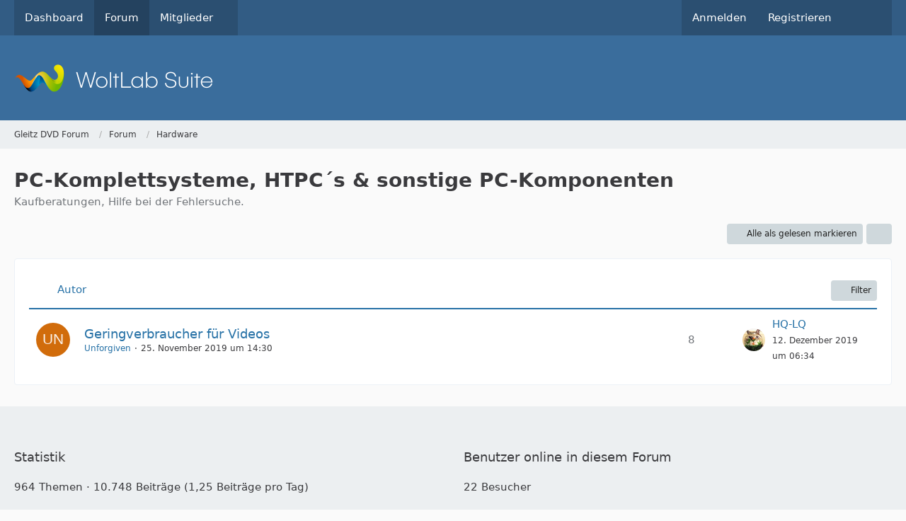

--- FILE ---
content_type: text/html; charset=UTF-8
request_url: https://gleitz.info/forum/index.php?board/41-pc-komplettsysteme-htpc-s-sonstige-pc-komponenten/&sortField=username&sortOrder=DESC&filterByDate=1000&filterByStatus=&pageNo=1&tagID=31
body_size: 10567
content:



	

	
	
	

<!DOCTYPE html>
<html
	dir="ltr"
	lang="de"
	data-color-scheme="system"
>

<head>
	<meta charset="utf-8">
		
	<title>PC-Komplettsysteme, HTPC´s &amp; sonstige PC-Komponenten - Gleitz DVD Forum</title>
	
	<meta name="viewport" content="width=device-width, initial-scale=1">
<meta name="format-detection" content="telephone=no">
<meta property="og:site_name" content="Gleitz DVD Forum">
<meta name="description" content="Kaufberatungen, Hilfe bei der Fehlersuche.">

<!-- Stylesheets -->
<link rel="stylesheet" type="text/css" href="https://gleitz.info/style/style-1.css?m=1765036120">

<meta name="timezone" content="Europe/Berlin">


<script data-cfasync="false">
	var WCF_PATH = 'https://gleitz.info/';
	var WSC_API_URL = 'https://gleitz.info/';
	var WSC_RPC_API_URL = 'https://gleitz.info/index.php?api/rpc/';
	
	var LANGUAGE_ID = 1;
	var LANGUAGE_USE_INFORMAL_VARIANT = false;
	var TIME_NOW = 1769419884;
	var LAST_UPDATE_TIME = 1765036113;
	var ENABLE_DEBUG_MODE = false;
	var ENABLE_PRODUCTION_DEBUG_MODE = true;
	var ENABLE_DEVELOPER_TOOLS = false;
	var PAGE_TITLE = 'Gleitz DVD Forum';
	
	var REACTION_TYPES = {"1":{"title":"Gef\u00e4llt mir","renderedIcon":"<img\n\tsrc=\"https:\/\/gleitz.info\/images\/reaction\/like.svg\"\n\talt=\"Gef\u00e4llt mir\"\n\tclass=\"reactionType\"\n\tdata-reaction-type-id=\"1\"\n>","iconPath":"https:\/\/gleitz.info\/images\/reaction\/like.svg","showOrder":1,"reactionTypeID":1,"isAssignable":1},"2":{"title":"Danke","renderedIcon":"<img\n\tsrc=\"https:\/\/gleitz.info\/images\/reaction\/thanks.svg\"\n\talt=\"Danke\"\n\tclass=\"reactionType\"\n\tdata-reaction-type-id=\"2\"\n>","iconPath":"https:\/\/gleitz.info\/images\/reaction\/thanks.svg","showOrder":2,"reactionTypeID":2,"isAssignable":1},"3":{"title":"Haha","renderedIcon":"<img\n\tsrc=\"https:\/\/gleitz.info\/images\/reaction\/haha.svg\"\n\talt=\"Haha\"\n\tclass=\"reactionType\"\n\tdata-reaction-type-id=\"3\"\n>","iconPath":"https:\/\/gleitz.info\/images\/reaction\/haha.svg","showOrder":3,"reactionTypeID":3,"isAssignable":1},"4":{"title":"Verwirrend","renderedIcon":"<img\n\tsrc=\"https:\/\/gleitz.info\/images\/reaction\/confused.svg\"\n\talt=\"Verwirrend\"\n\tclass=\"reactionType\"\n\tdata-reaction-type-id=\"4\"\n>","iconPath":"https:\/\/gleitz.info\/images\/reaction\/confused.svg","showOrder":4,"reactionTypeID":4,"isAssignable":1},"5":{"title":"Traurig","renderedIcon":"<img\n\tsrc=\"https:\/\/gleitz.info\/images\/reaction\/sad.svg\"\n\talt=\"Traurig\"\n\tclass=\"reactionType\"\n\tdata-reaction-type-id=\"5\"\n>","iconPath":"https:\/\/gleitz.info\/images\/reaction\/sad.svg","showOrder":5,"reactionTypeID":5,"isAssignable":1},"6":{"title":"Gef\u00e4llt mir nicht","renderedIcon":"<img\n\tsrc=\"https:\/\/gleitz.info\/images\/reaction\/thumbsDown.svg\"\n\talt=\"Gef\u00e4llt mir nicht\"\n\tclass=\"reactionType\"\n\tdata-reaction-type-id=\"6\"\n>","iconPath":"https:\/\/gleitz.info\/images\/reaction\/thumbsDown.svg","showOrder":6,"reactionTypeID":6,"isAssignable":1}};
	
	
		{
		const colorScheme = matchMedia("(prefers-color-scheme: dark)").matches ? "dark" : "light";
		document.documentElement.dataset.colorScheme = colorScheme;
	}
	</script>

<script data-cfasync="false" src="https://gleitz.info/js/WoltLabSuite/WebComponent.min.js?v=1765036113"></script>
<script data-cfasync="false" src="https://gleitz.info/js/preload/de.preload.js?v=1765036113"></script>

<script data-cfasync="false" src="https://gleitz.info/js/WoltLabSuite.Core.tiny.min.js?v=1765036113"></script>
<script data-cfasync="false">
requirejs.config({
	baseUrl: 'https://gleitz.info/js',
	urlArgs: 't=1765036113'
	
});

window.addEventListener('pageshow', function(event) {
	if (event.persisted) {
		window.location.reload();
	}
});

</script>











<script data-cfasync="false" src="https://gleitz.info/js/WoltLabSuite.Forum.tiny.min.js?v=1765036113"></script>


<noscript>
	<style>
		.jsOnly {
			display: none !important;
		}
		
		.noJsOnly {
			display: block !important;
		}
	</style>
</noscript>



	
	
	<script type="application/ld+json">
{
"@context": "http://schema.org",
"@type": "WebSite",
"url": "https:\/\/gleitz.info\/",
"potentialAction": {
"@type": "SearchAction",
"target": "https:\/\/gleitz.info\/index.php?search\/&q={search_term_string}",
"query-input": "required name=search_term_string"
}
}
</script>
<link rel="apple-touch-icon" sizes="180x180" href="https://gleitz.info/images/favicon/default.apple-touch-icon.png">
<link rel="manifest" href="https://gleitz.info/images/style-1/manifest-1.json">
<link rel="icon" type="image/png" sizes="48x48" href="https://gleitz.info/images/favicon/default.favicon-48x48.png">
<meta name="msapplication-config" content="https://gleitz.info/images/favicon/default.browserconfig.xml">
<meta name="theme-color" content="#3a6d9c">
<script>
	{
		document.querySelector('meta[name="theme-color"]').content = window.getComputedStyle(document.documentElement).getPropertyValue("--wcfPageThemeColor");
	}
</script>

	
			<link rel="canonical" href="https://gleitz.info/forum/index.php?board/41-pc-komplettsysteme-htpc-s-sonstige-pc-komponenten/">
		
									<link rel="alternate" type="application/rss+xml" title="RSS-Feed" href="https://gleitz.info/forum/index.php?thread-list-rss-feed/41/">
		
														
						</head>

<body id="tpl_wbb_board"
	itemscope itemtype="http://schema.org/WebPage" itemid="https://gleitz.info/forum/index.php?board/41-pc-komplettsysteme-htpc-s-sonstige-pc-komponenten/"	data-template="board" data-application="wbb" data-page-id="60" data-page-identifier="com.woltlab.wbb.Board"	data-board-id="41"	class="">

<span id="top"></span>

<div id="pageContainer" class="pageContainer">
	
	
	<div id="pageHeaderContainer" class="pageHeaderContainer">
	<header id="pageHeader" class="pageHeader">
		<div id="pageHeaderPanel" class="pageHeaderPanel">
			<div class="layoutBoundary">
				<div class="box mainMenu" data-box-identifier="com.woltlab.wcf.MainMenu">
			
		
	<div class="boxContent">
		<nav aria-label="Hauptmenü">
	<ol class="boxMenu">
		
		
					<li class="" data-identifier="com.woltlab.wcf.Dashboard">
				<a href="https://gleitz.info/" class="boxMenuLink">
					<span class="boxMenuLinkTitle">Dashboard</span>
														</a>
				
				</li>				
									<li class="active" data-identifier="com.woltlab.wbb.BoardList">
				<a href="https://gleitz.info/forum/" class="boxMenuLink" aria-current="page">
					<span class="boxMenuLinkTitle">Forum</span>
														</a>
				
				</li>				
									<li class=" boxMenuHasChildren" data-identifier="com.woltlab.wcf.MembersList">
				<a href="https://gleitz.info/index.php?members-list/" class="boxMenuLink">
					<span class="boxMenuLinkTitle">Mitglieder</span>
																<fa-icon size="16" name="caret-down" solid></fa-icon>
									</a>
				
				<ol class="boxMenuDepth1">				
									<li class="" data-identifier="com.woltlab.wcf.RecentActivityList">
				<a href="https://gleitz.info/index.php?recent-activity-list/" class="boxMenuLink">
					<span class="boxMenuLinkTitle">Letzte Aktivitäten</span>
														</a>
				
				</li>				
									<li class="" data-identifier="com.woltlab.wcf.UsersOnlineList">
				<a href="https://gleitz.info/index.php?users-online-list/" class="boxMenuLink">
					<span class="boxMenuLinkTitle">Benutzer online</span>
														</a>
				
				</li>				
									<li class="" data-identifier="com.woltlab.wcf.Team">
				<a href="https://gleitz.info/index.php?team/" class="boxMenuLink">
					<span class="boxMenuLinkTitle">Team</span>
														</a>
				
				</li>				
									<li class="" data-identifier="com.woltlab.wcf.UserSearch">
				<a href="https://gleitz.info/index.php?user-search/" class="boxMenuLink">
					<span class="boxMenuLinkTitle">Mitgliedersuche</span>
														</a>
				
				</li>				
									</ol></li>								
		
	</ol>
</nav>	</div>
</div><button type="button" class="pageHeaderMenuMobile" aria-expanded="false" aria-label="Menü">
	<span class="pageHeaderMenuMobileInactive">
		<fa-icon size="32" name="bars"></fa-icon>
	</span>
	<span class="pageHeaderMenuMobileActive">
		<fa-icon size="32" name="xmark"></fa-icon>
	</span>
</button>
				
				<nav id="topMenu" class="userPanel">
	<ul class="userPanelItems">
									<li id="pageLanguageContainer">
					
				</li>
						<li id="userLogin">
				<a
					class="loginLink"
					href="https://gleitz.info/index.php?login/&amp;url=https%3A%2F%2Fgleitz.info%2Fforum%2Findex.php%3Fboard%2F41-pc-komplettsysteme-htpc-s-sonstige-pc-komponenten%2F%26sortField%3Dusername%26sortOrder%3DDESC%26filterByDate%3D1000%26filterByStatus%3D%26pageNo%3D1%26tagID%3D31"
					rel="nofollow"
				>Anmelden</a>
			</li>
							<li id="userRegistration">
					<a
						class="registrationLink"
						href="https://gleitz.info/index.php?register/"
						rel="nofollow"
					>Registrieren</a>
				</li>
							
								
							
		<!-- page search -->
		<li>
			<a href="https://gleitz.info/index.php?search/" id="userPanelSearchButton" class="jsTooltip" title="Suche"><fa-icon size="32" name="magnifying-glass"></fa-icon> <span>Suche</span></a>
		</li>
	</ul>
</nav>
	<a
		href="https://gleitz.info/index.php?login/&amp;url=https%3A%2F%2Fgleitz.info%2Fforum%2Findex.php%3Fboard%2F41-pc-komplettsysteme-htpc-s-sonstige-pc-komponenten%2F%26sortField%3Dusername%26sortOrder%3DDESC%26filterByDate%3D1000%26filterByStatus%3D%26pageNo%3D1%26tagID%3D31"
		class="userPanelLoginLink jsTooltip"
		title="Anmelden"
		rel="nofollow"
	>
		<fa-icon size="32" name="arrow-right-to-bracket"></fa-icon>
	</a>
			</div>
		</div>
		
		<div id="pageHeaderFacade" class="pageHeaderFacade">
			<div class="layoutBoundary">
				<div id="pageHeaderLogo" class="pageHeaderLogo">
		
	<a href="https://gleitz.info/forum/" aria-label="Gleitz DVD Forum">
		<img src="https://gleitz.info/images/default-logo.png" alt="" class="pageHeaderLogoLarge" height="40" width="281" loading="eager">
		<img src="https://gleitz.info/images/default-logo-small.png" alt="" class="pageHeaderLogoSmall" height="60" width="110" loading="eager">
		
		
	</a>
</div>
				
					

					
		
			
	
<button type="button" id="pageHeaderSearchMobile" class="pageHeaderSearchMobile" aria-expanded="false" aria-label="Suche">
	<fa-icon size="32" name="magnifying-glass"></fa-icon>
</button>

<div id="pageHeaderSearch" class="pageHeaderSearch">
	<form method="post" action="https://gleitz.info/index.php?search/">
		<div id="pageHeaderSearchInputContainer" class="pageHeaderSearchInputContainer">
			<div class="pageHeaderSearchType dropdown">
				<a href="#" class="button dropdownToggle" id="pageHeaderSearchTypeSelect">
					<span class="pageHeaderSearchTypeLabel">Dieses Forum</span>
					<fa-icon size="16" name="caret-down" solid></fa-icon>
				</a>
				<ul class="dropdownMenu">
					<li><a href="#" data-extended-link="https://gleitz.info/index.php?search/&amp;extended=1" data-object-type="everywhere">Alles</a></li>
					<li class="dropdownDivider"></li>
					
											<li><a href="#" data-extended-link="https://gleitz.info/index.php?search/&amp;extended=1&amp;type=com.woltlab.wbb.post" data-object-type="com.woltlab.wbb.post" data-parameters='{ "boardID": 41 }'>Dieses Forum</a></li>
						
						<li class="dropdownDivider"></li>
					
					
																		<li><a href="#" data-extended-link="https://gleitz.info/index.php?search/&amp;type=com.woltlab.wcf.article&amp;extended=1" data-object-type="com.woltlab.wcf.article">Artikel</a></li>
																								<li><a href="#" data-extended-link="https://gleitz.info/index.php?search/&amp;type=com.woltlab.wcf.page&amp;extended=1" data-object-type="com.woltlab.wcf.page">Seiten</a></li>
																																			<li><a href="#" data-extended-link="https://gleitz.info/index.php?search/&amp;type=com.woltlab.wbb.post&amp;extended=1" data-object-type="com.woltlab.wbb.post">Forum</a></li>
																
					<li class="dropdownDivider"></li>
					<li><a class="pageHeaderSearchExtendedLink" href="https://gleitz.info/index.php?search/&amp;extended=1">Erweiterte Suche</a></li>
				</ul>
			</div>
			
			<input type="search" name="q" id="pageHeaderSearchInput" class="pageHeaderSearchInput" placeholder="Suchbegriff eingeben" autocomplete="off" value="">
			
			<button type="submit" class="pageHeaderSearchInputButton button" title="Suche">
				<fa-icon size="16" name="magnifying-glass"></fa-icon>
			</button>
			
			<div id="pageHeaderSearchParameters"></div>
			
					</div>
	</form>
</div>

	
			</div>
		</div>
	</header>
	
	
</div>
	
	
	
	
	
	<div class="pageNavigation">
	<div class="layoutBoundary">
			<nav class="breadcrumbs" aria-label="Verlaufsnavigation">
		<ol class="breadcrumbs__list" itemprop="breadcrumb" itemscope itemtype="http://schema.org/BreadcrumbList">
			<li class="breadcrumbs__item" title="Gleitz DVD Forum" itemprop="itemListElement" itemscope itemtype="http://schema.org/ListItem">
							<a class="breadcrumbs__link" href="https://gleitz.info/" itemprop="item">
																<span class="breadcrumbs__title" itemprop="name">Gleitz DVD Forum</span>
							</a>
															<meta itemprop="position" content="1">
																					</li>
														
											<li class="breadcrumbs__item" title="Forum" itemprop="itemListElement" itemscope itemtype="http://schema.org/ListItem">
							<a class="breadcrumbs__link" href="https://gleitz.info/forum/" itemprop="item">
																<span class="breadcrumbs__title" itemprop="name">Forum</span>
							</a>
															<meta itemprop="position" content="2">
																					</li>
														
											<li class="breadcrumbs__item" title="Hardware" itemprop="itemListElement" itemscope itemtype="http://schema.org/ListItem">
							<a class="breadcrumbs__link" href="https://gleitz.info/forum/index.php?board/32-hardware/" itemprop="item">
																	<span class="breadcrumbs__parent_indicator">
										<fa-icon size="16" name="arrow-left-long"></fa-icon>
									</span>
																<span class="breadcrumbs__title" itemprop="name">Hardware</span>
							</a>
															<meta itemprop="position" content="3">
																					</li>
		</ol>
	</nav>
	</div>
</div>
	
	
	
	<section id="main" class="main" role="main">
		<div class="layoutBoundary">
			

						
			<div id="content" class="content">
								
																<header class="contentHeader">
		<div class="contentHeaderTitle">
			<h1 class="contentTitle">PC-Komplettsysteme, HTPC´s &amp; sonstige PC-Komponenten</h1>
			<p class="contentHeaderDescription">Kaufberatungen, Hilfe bei der Fehlersuche.</p>
		</div>

		
	</header>
													
				
				
				
				
				

				




	<div class="contentInteraction">
		
					<div class="contentInteractionButtonContainer">
									<div class="contentInteractionButtons">
						<button type="button" class="markAsReadButton contentInteractionButton button small jsOnly"><fa-icon size="16" name="check"></fa-icon> <span>Alle als gelesen markieren</span></button>					</div>
				
				
									<div class="contentInteractionDropdown dropdown jsOnly">
						<button type="button" class="button small dropdownToggle" aria-label="Mehr"><fa-icon size="16" name="ellipsis-vertical"></fa-icon></button>

						<ul class="contentInteractionDropdownItems dropdownMenu">
							<li><a rel="alternate" href="https://gleitz.info/forum/index.php?thread-list-rss-feed/41/" class="rssFeed">RSS-Feed</a></li>						</ul>
					</div>
							</div>
			</div>

			<div class="section tabularBox messageGroupList wbbThreadList jsClipboardContainer" data-type="com.woltlab.wbb.thread">
	<ol class="tabularList jsReloadPageWhenEmpty">
		<li class="tabularListRow tabularListRowHead" data-reload-page-when-empty="ignore">
			<ol class="tabularListColumns">
								
				<li class="columnSort">
					<ul class="inlineList">
						<li>
							<a rel="nofollow" href="https://gleitz.info/forum/index.php?board/41-pc-komplettsysteme-htpc-s-sonstige-pc-komponenten/&amp;pageNo=1&amp;sortField=username&amp;sortOrder=ASC&amp;tagID=31">
																	<span class="jsTooltip" title="Sortierung (absteigend)">
										<fa-icon size="16" name="arrow-down-wide-short"></fa-icon>
									</span>
															</a>
						</li>
						<li>
							<div class="dropdown">
								<span class="dropdownToggle">Autor</span>
								
								<ul class="dropdownMenu">
																			<li><a rel="nofollow" href="https://gleitz.info/forum/index.php?board/41-pc-komplettsysteme-htpc-s-sonstige-pc-komponenten/&amp;pageNo=1&amp;sortField=topic&amp;sortOrder=DESC&amp;tagID=31">Thema</a></li>
																			<li class="active"><a rel="nofollow" href="https://gleitz.info/forum/index.php?board/41-pc-komplettsysteme-htpc-s-sonstige-pc-komponenten/&amp;pageNo=1&amp;sortField=username&amp;sortOrder=ASC&amp;tagID=31">Autor</a></li>
																			<li><a rel="nofollow" href="https://gleitz.info/forum/index.php?board/41-pc-komplettsysteme-htpc-s-sonstige-pc-komponenten/&amp;pageNo=1&amp;sortField=time&amp;sortOrder=DESC&amp;tagID=31">Datum</a></li>
																			<li><a rel="nofollow" href="https://gleitz.info/forum/index.php?board/41-pc-komplettsysteme-htpc-s-sonstige-pc-komponenten/&amp;pageNo=1&amp;sortField=replies&amp;sortOrder=DESC&amp;tagID=31">Antworten</a></li>
																			<li><a rel="nofollow" href="https://gleitz.info/forum/index.php?board/41-pc-komplettsysteme-htpc-s-sonstige-pc-komponenten/&amp;pageNo=1&amp;sortField=cumulativeLikes&amp;sortOrder=DESC&amp;tagID=31">Reaktionen</a></li>
																			<li><a rel="nofollow" href="https://gleitz.info/forum/index.php?board/41-pc-komplettsysteme-htpc-s-sonstige-pc-komponenten/&amp;pageNo=1&amp;sortField=views&amp;sortOrder=DESC&amp;tagID=31">Zugriffe</a></li>
																			<li><a rel="nofollow" href="https://gleitz.info/forum/index.php?board/41-pc-komplettsysteme-htpc-s-sonstige-pc-komponenten/&amp;pageNo=1&amp;sortField=lastPostTime&amp;sortOrder=DESC&amp;tagID=31">Letzte Antwort</a></li>
																	</ul>
							</div>
						</li>
					</ul>
				</li>
				
				<li class="columnApplyFilter jsOnly">
					<button type="button" class="button small jsStaticDialog" data-dialog-id="wbbBoardSortFilter"><fa-icon size="16" name="filter"></fa-icon> Filter</button>
				</li>
			</ol>
		</li>
		
		
	<li class="tabularListRow">
		<ol
			id="thread48159"
			class="tabularListColumns messageGroup wbbThread jsClipboardObject"
			data-thread-id="48159" data-element-id="48159" data-is-closed="0" data-is-deleted="0"
			data-is-sticky="0" data-is-disabled="0" data-is-announcement="0"
						data-is-link="0"
		>
									<li class="columnIcon columnAvatar">
				<div>
					<p><img src="[data-uri]" width="48" height="48" alt="" class="userAvatarImage"></p>
					
								
																																							
					
				</div>
			</li>
							<li class="columnSubject">
					
					
					<h3>
						
						
																					<a href="https://gleitz.info/forum/index.php?thread/48159-geringverbraucher-f%C3%BCr-videos/" class="messageGroupLink wbbTopicLink" data-object-id="48159">Geringverbraucher für Videos</a>
																			
													<span class="badge messageGroupCounterMobile">8</span>
											</h3>
					
					<aside class="statusDisplay" role="presentation">
						<ul class="inlineList statusIcons">
																																																	
														
							
							
													</ul>
					</aside>
					
					<ul class="inlineList dotSeparated small messageGroupInfo">
						<li class="messageGroupAuthor"><a href="https://gleitz.info/index.php?user/28564-unforgiven/" data-object-id="28564" class="userLink">Unforgiven</a></li>
						<li class="messageGroupTime"><woltlab-core-date-time date="2019-11-25T13:30:20+00:00">25. November 2019 um 14:30</woltlab-core-date-time></li>
																		
					</ul>
					
					<ul class="messageGroupInfoMobile">
						<li class="messageGroupAuthorMobile">Unforgiven</li>
						<li class="messageGroupLastPostTimeMobile"><woltlab-core-date-time date="2019-12-12T05:34:28+00:00">12. Dezember 2019 um 06:34</woltlab-core-date-time></li>
					</ul>
					
										
					
				</li>
									<li class="columnStats">
													<dl class="plain statsDataList">
								<dt>Antworten</dt>
								<dd>8</dd>
							</dl>
							<dl class="plain statsDataList">
								<dt>Zugriffe</dt>
								<dd>4,8k</dd>
							</dl>
							<div class="messageGroupListStatsSimple">
																	<span aria-label="Antworten">
										<fa-icon size="16" name="comment"></fa-icon>
									</span>
									8															</div>
											</li>
													<li class="columnLastPost">
													<div class="box32">
								<a href="https://gleitz.info/forum/index.php?thread/48159-geringverbraucher-f%C3%BCr-videos/&amp;action=lastPost" rel="nofollow" class="jsTooltip" title="Zum letzten Beitrag springen"><img src="https://gleitz.info/images/avatars/9f/1744-9f12b45df8c15b3d0721822998521ae6beab431a.webp" width="32" height="32" alt="" class="userAvatarImage" loading="lazy"></a>

								<div>
									<p>
										<a href="https://gleitz.info/index.php?user/7522-hq-lq/" data-object-id="7522" class="userLink">HQ-LQ</a>									</p>
									<small><woltlab-core-date-time date="2019-12-12T05:34:28+00:00">12. Dezember 2019 um 06:34</woltlab-core-date-time></small>
								</div>
							</div>
											</li>
										
		</ol>
	</li>
	</ol>
</div>
	
	<div id="wbbBoardSortFilter" class="jsStaticDialogContent" data-title="Filter">
	<form method="post" action="https://gleitz.info/forum/index.php?board/41-pc-komplettsysteme-htpc-s-sonstige-pc-komponenten/">
					<section class="section">
				<h2 class="sectionTitle">Label</h2>
				
				<dl>
					<dt><label>allgemein</label></dt>
		<dd>
			<ul class="labelList jsOnly">
				<li class="dropdown labelChooser" id="labelGroup1" data-group-id="1">
					<div class="dropdownToggle" data-toggle="labelGroup1"><span class="badge label">Keine Auswahl</span></div>
					<div class="dropdownMenu">
						<ul class="scrollableDropdownMenu">
															<li data-label-id="1"><span><span class="badge label">faq</span></span></li>
															<li data-label-id="2"><span><span class="badge label">geloest</span></span></li>
															<li data-label-id="3"><span><span class="badge label">guide</span></span></li>
															<li data-label-id="4"><span><span class="badge label">news</span></span></li>
															<li data-label-id="5"><span><span class="badge label">suche</span></span></li>
													</ul>
					</div>
				</li>
			</ul>
					</dd>
				</dl>
				
				
			</section>
		
		
		<section class="section">
			<h2 class="sectionTitle">Darstellung</h2>
			
						
			<dl>
				<dt><label for="filterByDate">Im Zeitraum</label></dt>
				<dd>
					<select id="filterByDate" name="filterByDate">
						<option value="1">24 Stunden</option>
						<option value="3">3 Tage</option>
						<option value="7">7 Tage</option>
						<option value="14">14 Tage</option>
						<option value="30">30 Tage</option>
						<option value="60">60 Tage</option>
						<option value="100">100 Tage</option>
						<option value="365">365 Tage</option>
						<option value="1000" selected>von Anfang an</option>
					</select>
				</dd>
			</dl>
			
			<dl>
				<dt><label for="filterByStatus">Status</label></dt>
				<dd>
					<select id="filterByStatus" name="filterByStatus">
						<option value="">(Keine Auswahl)</option>
						<option value="read">Gelesen</option>
						<option value="unread">Ungelesen</option>
												<option value="closed">Geschlossen</option>
						<option value="open">Offen</option>
																		
					</select>
				</dd>
			</dl>
		</section>
		
		<div class="formSubmit">
			<input type="submit" value="Absenden" accesskey="s">
			<input type="hidden" name="tagID" value="31">
			<input type="hidden" name="sortField" value="username">
			<input type="hidden" name="sortOrder" value="DESC">
		</div>
	</form>
</div>


	<footer class="contentFooter">
		

		
	</footer>




				
				
				
				
							</div>
			
			
		</div>
	</section>
	
	
	
			<div class="boxesFooterBoxes">
			<div class="layoutBoundary">
				<div class="boxContainer">
					<section class="box">
			<h2 class="boxTitle">Statistik</h2>

			<div class="boxContent">
				<ul class="inlineList dotSeparated">
<li>964 Themen</li>
<li>10.748 Beiträge (1,25 Beiträge pro Tag)</li>
</ul>
			</div>
		</section>
	
	
											
													<section class="box" data-box-identifier="com.woltlab.wcf.UsersOnline">
			
			<h2 class="boxTitle">
							<a href="https://gleitz.info/index.php?users-online-list/">Benutzer online in diesem Forum</a>
					</h2>
		
	<div class="boxContent">
		<ul class="inlineList dotSeparated">
	<li>22 Besucher</li>
	</ul>

	</div>
</section>
				</div>
			</div>
		</div>
	
	
	<footer id="pageFooter" class="pageFooter">
		
					
			<div class="boxesFooter">
			<div class="layoutBoundary">
													<div class="boxContainer">
						<div class="box" data-box-identifier="com.woltlab.wcf.FooterMenu">
			
		
	<div class="boxContent">
		<nav aria-label="Footer-Menü">
	<ol class="boxMenu">
		
		
					<li class="" data-identifier="com.woltlab.wcf.PrivacyPolicy">
				<a href="https://gleitz.info/index.php?datenschutzerklaerung/" class="boxMenuLink">
					<span class="boxMenuLinkTitle">Datenschutzerklärung</span>
														</a>
				
				</li>				
									<li class="" data-identifier="com.woltlab.wcf.LegalNotice">
				<a href="https://gleitz.info/index.php?legal-notice/" class="boxMenuLink">
					<span class="boxMenuLinkTitle">Impressum</span>
														</a>
				
				</li>				
																	
		
	</ol>
</nav>	</div>
</div>
					</div>
				
			</div>
		</div>
		
			<div id="pageFooterCopyright" class="pageFooterCopyright">
			<div class="layoutBoundary">
				<div class="copyright"><a href="https://www.woltlab.com/de/" rel="nofollow">Community-Software: <strong>WoltLab Suite&trade; 6.1.15</strong></a></div>
			</div>
		</div>
	
</footer>
</div>



<div class="pageFooterStickyNotice">
	
	
	<noscript>
		<div class="info" role="status">
			<div class="layoutBoundary">
				<span class="javascriptDisabledWarningText">In Ihrem Webbrowser ist JavaScript deaktiviert. Um alle Funktionen dieser Website nutzen zu können, muss JavaScript aktiviert sein.</span>
			</div>
		</div>	
	</noscript>
</div>

<script data-cfasync="false">
	require(['Language', 'WoltLabSuite/Core/BootstrapFrontend', 'User'], function(Language, BootstrapFrontend, User) {
		
		
		User.init(
			0,
			'',
			'',
			'https://gleitz.info/index.php?guest-token-dialog/'
		);
		
		BootstrapFrontend.setup({
			backgroundQueue: {
				url: 'https://gleitz.info/index.php?background-queue-perform/',
				force: false			},
						dynamicColorScheme: true,
			endpointUserPopover: 'https://gleitz.info/index.php?user-popover/',
			executeCronjobs: undefined,
											shareButtonProviders: [
					["Facebook", "Facebook", "<fa-brand size=\"24\"><svg xmlns=\"http:\/\/www.w3.org\/2000\/svg\" viewBox=\"0 0 512 512\"><!--! Font Awesome Free 6.7.2 by @fontawesome - https:\/\/fontawesome.com License - https:\/\/fontawesome.com\/license\/free (Icons: CC BY 4.0, Fonts: SIL OFL 1.1, Code: MIT License) Copyright 2024 Fonticons, Inc. --><path d=\"M512 256C512 114.6 397.4 0 256 0S0 114.6 0 256C0 376 82.7 476.8 194.2 504.5V334.2H141.4V256h52.8V222.3c0-87.1 39.4-127.5 125-127.5c16.2 0 44.2 3.2 55.7 6.4V172c-6-.6-16.5-1-29.6-1c-42 0-58.2 15.9-58.2 57.2V256h83.6l-14.4 78.2H287V510.1C413.8 494.8 512 386.9 512 256h0z\"\/><\/svg><\/fa-brand>"], 
					["Twitter", "X", "<fa-brand size=\"24\"><svg xmlns=\"http:\/\/www.w3.org\/2000\/svg\" viewBox=\"0 0 512 512\"><!--! Font Awesome Free 6.7.2 by @fontawesome - https:\/\/fontawesome.com License - https:\/\/fontawesome.com\/license\/free (Icons: CC BY 4.0, Fonts: SIL OFL 1.1, Code: MIT License) Copyright 2024 Fonticons, Inc. --><path d=\"M389.2 48h70.6L305.6 224.2 487 464H345L233.7 318.6 106.5 464H35.8L200.7 275.5 26.8 48H172.4L272.9 180.9 389.2 48zM364.4 421.8h39.1L151.1 88h-42L364.4 421.8z\"\/><\/svg><\/fa-brand>"], 
					["Reddit", "Reddit", "<fa-brand size=\"24\"><svg xmlns=\"http:\/\/www.w3.org\/2000\/svg\" viewBox=\"0 0 512 512\"><!--! Font Awesome Free 6.7.2 by @fontawesome - https:\/\/fontawesome.com License - https:\/\/fontawesome.com\/license\/free (Icons: CC BY 4.0, Fonts: SIL OFL 1.1, Code: MIT License) Copyright 2024 Fonticons, Inc. --><path d=\"M0 256C0 114.6 114.6 0 256 0S512 114.6 512 256s-114.6 256-256 256L37.1 512c-13.7 0-20.5-16.5-10.9-26.2L75 437C28.7 390.7 0 326.7 0 256zM349.6 153.6c23.6 0 42.7-19.1 42.7-42.7s-19.1-42.7-42.7-42.7c-20.6 0-37.8 14.6-41.8 34c-34.5 3.7-61.4 33-61.4 68.4l0 .2c-37.5 1.6-71.8 12.3-99 29.1c-10.1-7.8-22.8-12.5-36.5-12.5c-33 0-59.8 26.8-59.8 59.8c0 24 14.1 44.6 34.4 54.1c2 69.4 77.6 125.2 170.6 125.2s168.7-55.9 170.6-125.3c20.2-9.6 34.1-30.2 34.1-54c0-33-26.8-59.8-59.8-59.8c-13.7 0-26.3 4.6-36.4 12.4c-27.4-17-62.1-27.7-100-29.1l0-.2c0-25.4 18.9-46.5 43.4-49.9l0 0c4.4 18.8 21.3 32.8 41.5 32.8zM177.1 246.9c16.7 0 29.5 17.6 28.5 39.3s-13.5 29.6-30.3 29.6s-31.4-8.8-30.4-30.5s15.4-38.3 32.1-38.3zm190.1 38.3c1 21.7-13.7 30.5-30.4 30.5s-29.3-7.9-30.3-29.6c-1-21.7 11.8-39.3 28.5-39.3s31.2 16.6 32.1 38.3zm-48.1 56.7c-10.3 24.6-34.6 41.9-63 41.9s-52.7-17.3-63-41.9c-1.2-2.9 .8-6.2 3.9-6.5c18.4-1.9 38.3-2.9 59.1-2.9s40.7 1 59.1 2.9c3.1 .3 5.1 3.6 3.9 6.5z\"\/><\/svg><\/fa-brand>"], 
					 
					["LinkedIn", "LinkedIn", "<fa-brand size=\"24\"><svg xmlns=\"http:\/\/www.w3.org\/2000\/svg\" viewBox=\"0 0 448 512\"><!--! Font Awesome Free 6.7.2 by @fontawesome - https:\/\/fontawesome.com License - https:\/\/fontawesome.com\/license\/free (Icons: CC BY 4.0, Fonts: SIL OFL 1.1, Code: MIT License) Copyright 2024 Fonticons, Inc. --><path d=\"M100.28 448H7.4V148.9h92.88zM53.79 108.1C24.09 108.1 0 83.5 0 53.8a53.79 53.79 0 0 1 107.58 0c0 29.7-24.1 54.3-53.79 54.3zM447.9 448h-92.68V302.4c0-34.7-.7-79.2-48.29-79.2-48.29 0-55.69 37.7-55.69 76.7V448h-92.78V148.9h89.08v40.8h1.3c12.4-23.5 42.69-48.3 87.88-48.3 94 0 111.28 61.9 111.28 142.3V448z\"\/><\/svg><\/fa-brand>"], 
					["Pinterest", "Pinterest", "<fa-brand size=\"24\"><svg xmlns=\"http:\/\/www.w3.org\/2000\/svg\" viewBox=\"0 0 496 512\"><!--! Font Awesome Free 6.7.2 by @fontawesome - https:\/\/fontawesome.com License - https:\/\/fontawesome.com\/license\/free (Icons: CC BY 4.0, Fonts: SIL OFL 1.1, Code: MIT License) Copyright 2024 Fonticons, Inc. --><path d=\"M496 256c0 137-111 248-248 248-25.6 0-50.2-3.9-73.4-11.1 10.1-16.5 25.2-43.5 30.8-65 3-11.6 15.4-59 15.4-59 8.1 15.4 31.7 28.5 56.8 28.5 74.8 0 128.7-68.8 128.7-154.3 0-81.9-66.9-143.2-152.9-143.2-107 0-163.9 71.8-163.9 150.1 0 36.4 19.4 81.7 50.3 96.1 4.7 2.2 7.2 1.2 8.3-3.3.8-3.4 5-20.3 6.9-28.1.6-2.5.3-4.7-1.7-7.1-10.1-12.5-18.3-35.3-18.3-56.6 0-54.7 41.4-107.6 112-107.6 60.9 0 103.6 41.5 103.6 100.9 0 67.1-33.9 113.6-78 113.6-24.3 0-42.6-20.1-36.7-44.8 7-29.5 20.5-61.3 20.5-82.6 0-19-10.2-34.9-31.4-34.9-24.9 0-44.9 25.7-44.9 60.2 0 22 7.4 36.8 7.4 36.8s-24.5 103.8-29 123.2c-5 21.4-3 51.6-.9 71.2C65.4 450.9 0 361.1 0 256 0 119 111 8 248 8s248 111 248 248z\"\/><\/svg><\/fa-brand>"], 
					 
					
				],
						styleChanger: false		});
	});
</script>
<script data-cfasync="false">
	// prevent jQuery and other libraries from utilizing define()
	__require_define_amd = define.amd;
	define.amd = undefined;
</script>
<script data-cfasync="false" src="https://gleitz.info/js/WCF.Combined.tiny.min.js?v=1765036113"></script>
<script data-cfasync="false">
	define.amd = __require_define_amd;
	$.holdReady(true);
</script>
<script data-cfasync="false">
	WCF.User.init(
		0,
		''	);
</script>
<script data-cfasync="false" src="https://gleitz.info/forum/js/WBB.tiny.min.js?v=1765036113"></script>
<script data-cfasync="false">
	$(function() {
		WCF.User.Profile.ActivityPointList.init();
		
					require(['WoltLabSuite/Core/Ui/User/Trophy/List'], function (UserTrophyList) {
				new UserTrophyList();
			});
				
		require(['WoltLabSuite/Forum/Bootstrap'], (Bootstrap) => {
	Bootstrap.setup();
});
		
			});
</script>
<script data-cfasync="false">
		var $imageViewer = null;
		$(function() {
			WCF.Language.addObject({
				'wcf.imageViewer.button.enlarge': 'Vollbild-Modus',
				'wcf.imageViewer.button.full': 'Originalversion aufrufen',
				'wcf.imageViewer.seriesIndex': '{literal}{x} von {y}{\/literal}',
				'wcf.imageViewer.counter': '{literal}Bild {x} von {y}{\/literal}',
				'wcf.imageViewer.close': 'Schließen',
				'wcf.imageViewer.enlarge': 'Bild direkt anzeigen',
				'wcf.imageViewer.next': 'Nächstes Bild',
				'wcf.imageViewer.previous': 'Vorheriges Bild'
			});
			
			$imageViewer = new WCF.ImageViewer();
		});
	</script>
<script data-cfasync="false">
						require(['WoltLabSuite/Core/Language/Chooser'], function(LanguageChooser) {
							var languages = {
																	'1': {
										iconPath: 'https:\/\/gleitz.info\/icon\/flag\/de.svg',
										languageName: 'Deutsch',
										languageCode: 'de'
									}
								, 									'2': {
										iconPath: 'https:\/\/gleitz.info\/icon\/flag\/gb.svg',
										languageName: 'English',
										languageCode: 'en'
									}
															};
								
							var callback = function(listItem) {
								var location;
								var languageCode = elData(listItem, 'language-code');
								var link = elBySel('link[hreflang="' + languageCode + '"]');
								if (link !== null) {
									location = link.href;
								}
								else {
									location = window.location.toString().replace(/#.*/, '').replace(/(\?|&)l=[0-9]+/g, '');
								}
								
								var delimiter = (location.indexOf('?') == -1) ? '?' : '&';
								window.location = location + delimiter + 'l=' + elData(listItem, 'language-id') + window.location.hash;
							};
							
							LanguageChooser.init('pageLanguageContainer', 'pageLanguageID', 1, languages, callback);
						});
					</script>
<script data-cfasync="false">
		require(['WoltLabSuite/Core/Ui/Search/Page'], function(UiSearchPage) {
			UiSearchPage.init('com.woltlab.wbb.post');
		});
	</script>
<script data-cfasync="false">
					$(function() {
						WCF.Language.addObject({
							'wcf.label.none': 'Keine Auswahl',
							'wcf.label.withoutSelection': 'Ohne Label'
						});
						
						new WCF.Label.Chooser({  }, '#wbbBoardSortFilter', 'input[type="submit"]', true);
					});
				</script>
<script data-cfasync="false">
	require(['EventHandler'], function (EventHandler) {
		var container = elById('wbbBoardSortFilter');
		EventHandler.add('com.woltlab.wcf.dialog', 'openStatic', function (data) {
			if (data.id === 'wbbBoardSortFilter') {
				var isSingleSection = (elBySelAll('form > .section', data.content).length === 1);
				container.classList[isSingleSection ? 'add' : 'remove']('jsBoardSortFilterSingleSection');
			}
		});
	});
</script>
<script data-cfasync="false">
	require([
		'WoltLabSuite/Core/Controller/Clipboard',
		'WoltLabSuite/Forum/Ui/Thread/MarkAsRead',
		'WoltLabSuite/Forum/Ui/Board/MarkAllThreadsAsRead'
	], (ControllerClipboard, ThreadMarkAsRead, BoardMarkAllThreadsAsRead) => {
		ControllerClipboard.setup({
			pageClassName: 'wbb\\page\\BoardPage',
			hasMarkedItems: false,
			pageObjectId: 41,
		});

		ThreadMarkAsRead.setup();

		BoardMarkAllThreadsAsRead.setup(41);
	});

	$(function() {
		WCF.Language.addObject({
			'wbb.post.copy.title': 'Beiträge kopieren',
			'wbb.post.moveToNewThread': 'In neues Thema verschieben',
			'wbb.thread.closed': 'Geschlossen',
			'wbb.thread.confirmDelete': 'Wenn Sie dieses Thema endgültig löschen, ist dieser Prozess nicht mehr umkehrbar. Wirklich fortfahren?',
			'wbb.thread.confirmTrash': 'Wollen Sie dieses Thema wirklich löschen?',
			'wbb.thread.confirmTrash.reason': 'Begründung (optional)',
			'wbb.thread.copy.title': 'Thema kopieren ({$item} von {$count})',
			'wbb.thread.done': 'Erledigt',
			'wbb.thread.edit.advanced': 'Erweitert',
			'wbb.thread.edit.assignLabel': 'Label zuweisen',
			'wbb.thread.edit.close': 'Schließen',
			'wbb.thread.edit.delete': 'Endgültig löschen',
			'wbb.thread.edit.done': 'Als erledigt markieren',
			'wbb.thread.edit.enable': 'Freischalten',
			'wbb.thread.edit.disable': 'Deaktivieren',
			'wbb.thread.edit.merge': 'Themen zusammenführen',
			'wbb.thread.edit.merge.success': 'Themen wurden erfolgreich zusammengeführt',
			'wbb.thread.edit.move': 'Verschieben',
			'wbb.thread.edit.open': 'Öffnen',
			'wbb.thread.edit.removeLink': 'Link entfernen',
			'wbb.thread.edit.restore': 'Wiederherstellen',
			'wbb.thread.edit.scrape': 'Nicht mehr anpinnen',
			'wbb.thread.edit.sticky': 'Anpinnen',
			'wbb.thread.edit.trash': 'Löschen',
			'wbb.thread.edit.undone': 'Als unerledigt markieren',
			'wbb.thread.moved': 'Verschoben',
			'wbb.thread.sticky': 'Angepinnt',
			'wbb.thread.undone': 'Unerledigt',
			'wbb.thread.edit.moveThreads': 'Themen verschieben',
			'wbb.thread.edit': 'Thema bearbeiten',
			'wcf.message.status.deleted': 'Gelöscht',
			'wcf.message.status.disabled': 'Deaktiviert',
			'wcf.global.worker.completed': 'Aufgabe abgeschlossen',
			'wcf.user.objectWatch.manageSubscription' : 'Abonnement verwalten'
		});

		require(['WoltLabSuite/Forum/Handler/Thread/BoardUpdateHandler'], function({ BoardUpdateHandler }) {
			var $updateHandler = new BoardUpdateHandler();
			var $inlineEditor = new WBB.Thread.InlineEditor('.wbbThread');
			$inlineEditor.setUpdateHandler($updateHandler);
			$inlineEditor.setEnvironment('board', 41, 'https://gleitz.info/forum/index.php?board/41-pc-komplettsysteme-htpc-s-sonstige-pc-komponenten/');
			$inlineEditor.setPermissions({
				canCloseThread: false,
				canDeleteThread: false,
				canDeleteThreadCompletely: false,
				canEnableThread: false,
				canMoveThread: false,
				canPinThread: false,
				canRestoreThread: false			});

			var $threadClipboard = new WBB.Thread.Clipboard($updateHandler, 'board', 41);
			var $postClipboard = new WBB.Post.Clipboard(null);

					});

		
		require(['WoltLabSuite/Forum/Ui/Mobile'], function(WbbUiMobile) {
			WbbUiMobile.init();
		});

		require([ 'WoltLabSuite/Forum/Controller/Board/SubscriptionStatusHandler', 'Language'], function ({ SubscriptionStatusHandler }, Language) {
			Language.addObject({
				'wbb.board.status.threadsOnly': 'Abonniert (Nur Themen)',
				'wbb.board.status.ignoring': 'Ignoriert',
				'wbb.board.status.normal': 'Nicht abonniert',
				'wbb.board.status.threadsAndPosts': 'Abonniert (Themen und Antworten)',
				'wbb.board.status.watching': 'Abonniert',
				'wcf.user.objectWatch.button.subscribe': 'Abonnieren',
			})

			new SubscriptionStatusHandler();
		});
	});
</script>


<span id="bottom"></span>

</body>
</html>